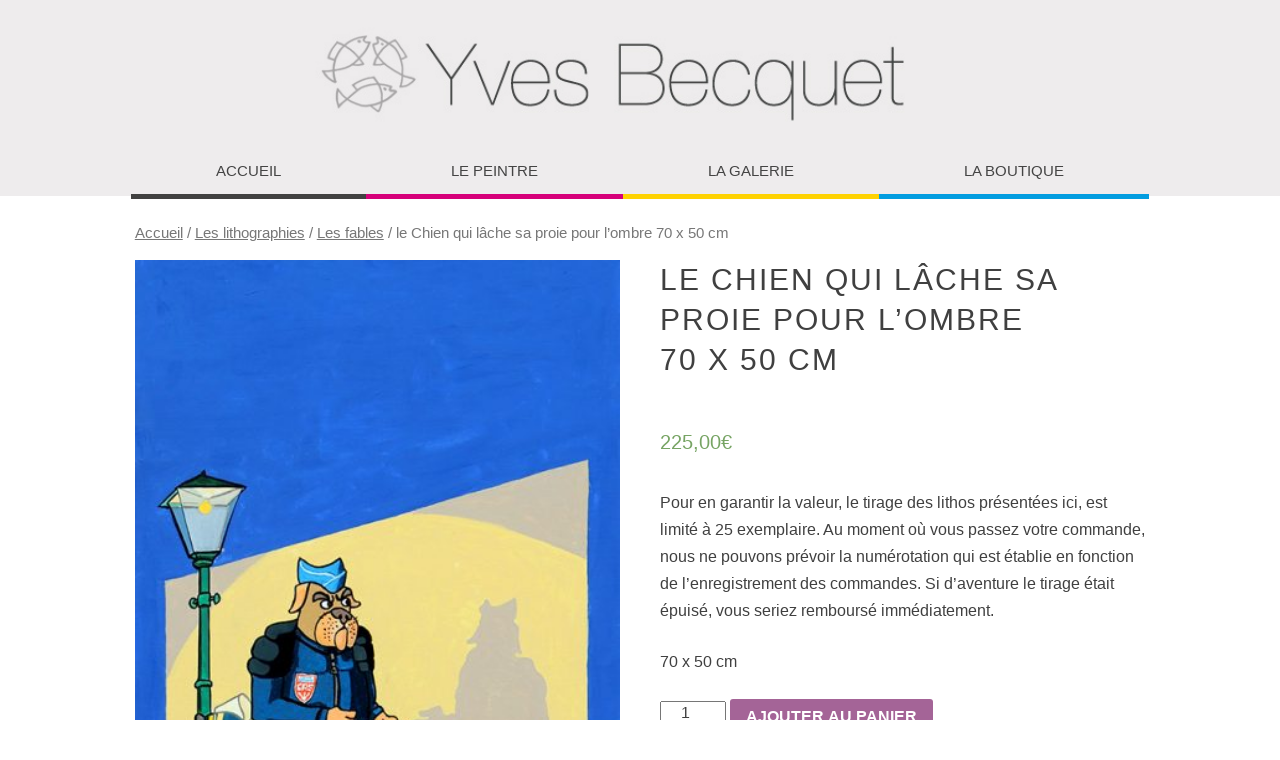

--- FILE ---
content_type: text/html; charset=UTF-8
request_url: http://yves-becquet.com/produit/le-chien-qui-lache-sa-proie-pour-lombre/
body_size: 7074
content:
<!DOCTYPE html>
<html lang="fr-FR">
<head>
<meta charset="UTF-8" />
<meta name="viewport" content="width=device-width" />
<link rel="profile" href="http://gmpg.org/xfn/11" />
<link rel="pingback" href="http://yves-becquet.com/wordpress/xmlrpc.php" />
<!--[if lt IE 9]>
<script src="http://yves-becquet.com/wordpress/wp-content/themes/snaps/js/html5.js" type="text/javascript"></script>
<![endif]-->

<title>le Chien qui lâche sa proie pour l’ombre 70 x 50 cm &#8211; Yves Becquet</title>
<link rel='dns-prefetch' href='//s.w.org' />
<link rel="alternate" type="application/rss+xml" title="Yves Becquet &raquo; Flux" href="http://yves-becquet.com/feed/" />
<link rel="alternate" type="application/rss+xml" title="Yves Becquet &raquo; Flux des commentaires" href="http://yves-becquet.com/comments/feed/" />
		<script type="text/javascript">
			window._wpemojiSettings = {"baseUrl":"https:\/\/s.w.org\/images\/core\/emoji\/11.2.0\/72x72\/","ext":".png","svgUrl":"https:\/\/s.w.org\/images\/core\/emoji\/11.2.0\/svg\/","svgExt":".svg","source":{"concatemoji":"http:\/\/yves-becquet.com\/wordpress\/wp-includes\/js\/wp-emoji-release.min.js?ver=5.1.21"}};
			!function(e,a,t){var n,r,o,i=a.createElement("canvas"),p=i.getContext&&i.getContext("2d");function s(e,t){var a=String.fromCharCode;p.clearRect(0,0,i.width,i.height),p.fillText(a.apply(this,e),0,0);e=i.toDataURL();return p.clearRect(0,0,i.width,i.height),p.fillText(a.apply(this,t),0,0),e===i.toDataURL()}function c(e){var t=a.createElement("script");t.src=e,t.defer=t.type="text/javascript",a.getElementsByTagName("head")[0].appendChild(t)}for(o=Array("flag","emoji"),t.supports={everything:!0,everythingExceptFlag:!0},r=0;r<o.length;r++)t.supports[o[r]]=function(e){if(!p||!p.fillText)return!1;switch(p.textBaseline="top",p.font="600 32px Arial",e){case"flag":return s([55356,56826,55356,56819],[55356,56826,8203,55356,56819])?!1:!s([55356,57332,56128,56423,56128,56418,56128,56421,56128,56430,56128,56423,56128,56447],[55356,57332,8203,56128,56423,8203,56128,56418,8203,56128,56421,8203,56128,56430,8203,56128,56423,8203,56128,56447]);case"emoji":return!s([55358,56760,9792,65039],[55358,56760,8203,9792,65039])}return!1}(o[r]),t.supports.everything=t.supports.everything&&t.supports[o[r]],"flag"!==o[r]&&(t.supports.everythingExceptFlag=t.supports.everythingExceptFlag&&t.supports[o[r]]);t.supports.everythingExceptFlag=t.supports.everythingExceptFlag&&!t.supports.flag,t.DOMReady=!1,t.readyCallback=function(){t.DOMReady=!0},t.supports.everything||(n=function(){t.readyCallback()},a.addEventListener?(a.addEventListener("DOMContentLoaded",n,!1),e.addEventListener("load",n,!1)):(e.attachEvent("onload",n),a.attachEvent("onreadystatechange",function(){"complete"===a.readyState&&t.readyCallback()})),(n=t.source||{}).concatemoji?c(n.concatemoji):n.wpemoji&&n.twemoji&&(c(n.twemoji),c(n.wpemoji)))}(window,document,window._wpemojiSettings);
		</script>
		<style type="text/css">
img.wp-smiley,
img.emoji {
	display: inline !important;
	border: none !important;
	box-shadow: none !important;
	height: 1em !important;
	width: 1em !important;
	margin: 0 .07em !important;
	vertical-align: -0.1em !important;
	background: none !important;
	padding: 0 !important;
}
</style>
	<link rel='stylesheet' id='wp-block-library-css'  href='http://yves-becquet.com/wordpress/wp-includes/css/dist/block-library/style.min.css?ver=5.1.21' type='text/css' media='all' />
<link rel='stylesheet' id='woocommerce_prettyPhoto_css-css'  href='//yves-becquet.com/wordpress/wp-content/plugins/woocommerce/assets/css/prettyPhoto.css?ver=2.6.4' type='text/css' media='all' />
<link rel='stylesheet' id='woocommerce-layout-css'  href='//yves-becquet.com/wordpress/wp-content/plugins/woocommerce/assets/css/woocommerce-layout.css?ver=2.6.4' type='text/css' media='all' />
<link rel='stylesheet' id='woocommerce-smallscreen-css'  href='//yves-becquet.com/wordpress/wp-content/plugins/woocommerce/assets/css/woocommerce-smallscreen.css?ver=2.6.4' type='text/css' media='only screen and (max-width: 768px)' />
<link rel='stylesheet' id='woocommerce-general-css'  href='//yves-becquet.com/wordpress/wp-content/plugins/woocommerce/assets/css/woocommerce.css?ver=2.6.4' type='text/css' media='all' />
<link rel='stylesheet' id='snaps-genericons-css'  href='http://yves-becquet.com/wordpress/wp-content/themes/snaps/images/genericons/genericons.css?ver=3.0.3' type='text/css' media='all' />
<link rel='stylesheet' id='snaps-style-css'  href='http://yves-becquet.com/wordpress/wp-content/themes/snaps/style.css?ver=5.1.21' type='text/css' media='all' />
<script type='text/javascript' src='http://yves-becquet.com/wordpress/wp-includes/js/jquery/jquery.js?ver=1.12.4'></script>
<script type='text/javascript' src='http://yves-becquet.com/wordpress/wp-includes/js/jquery/jquery-migrate.min.js?ver=1.4.1'></script>
<link rel='https://api.w.org/' href='http://yves-becquet.com/wp-json/' />
<link rel="EditURI" type="application/rsd+xml" title="RSD" href="http://yves-becquet.com/wordpress/xmlrpc.php?rsd" />
<link rel="wlwmanifest" type="application/wlwmanifest+xml" href="http://yves-becquet.com/wordpress/wp-includes/wlwmanifest.xml" /> 
<link rel='prev' title='le Cheval et l’Âne 70 x 50 cm' href='http://yves-becquet.com/produit/le-cheval-et-lane/' />
<link rel='next' title='le Chartier embourbé 70 x 50 cm' href='http://yves-becquet.com/produit/le-chartier-embourbe/' />
<meta name="generator" content="WordPress 5.1.21" />
<meta name="generator" content="WooCommerce 2.6.4" />
<link rel="canonical" href="http://yves-becquet.com/produit/le-chien-qui-lache-sa-proie-pour-lombre/" />
<link rel='shortlink' href='http://yves-becquet.com/?p=470' />
<link rel="alternate" type="application/json+oembed" href="http://yves-becquet.com/wp-json/oembed/1.0/embed?url=http%3A%2F%2Fyves-becquet.com%2Fproduit%2Fle-chien-qui-lache-sa-proie-pour-lombre%2F" />
<link rel="alternate" type="text/xml+oembed" href="http://yves-becquet.com/wp-json/oembed/1.0/embed?url=http%3A%2F%2Fyves-becquet.com%2Fproduit%2Fle-chien-qui-lache-sa-proie-pour-lombre%2F&#038;format=xml" />
<link rel="shortcut icon" href="http://yves-becquet.com/wordpress/wp-content/uploads/2015/11/Capture-d’écran-2015-11-02-à-21.27.27-e1446496311768-300x245.png"/>
<script>
(function() {
	(function (i, s, o, g, r, a, m) {
		i['GoogleAnalyticsObject'] = r;
		i[r] = i[r] || function () {
				(i[r].q = i[r].q || []).push(arguments)
			}, i[r].l = 1 * new Date();
		a = s.createElement(o),
			m = s.getElementsByTagName(o)[0];
		a.async = 1;
		a.src = g;
		m.parentNode.insertBefore(a, m)
	})(window, document, 'script', 'https://google-analytics.com/analytics.js', 'ga');

	ga('create', 'UA-69628920-1', 'auto');
			ga('send', 'pageview');
	})();
</script>
	<style type="text/css">
			.site-title,
		.site-description {
			position: absolute !important;
			clip: rect(1px 1px 1px 1px); /* IE6, IE7 */
			clip: rect(1px, 1px, 1px, 1px);
		}
		</style>
			<style type="text/css" id="wp-custom-css">
			.main-navigation ul ul ul li a {
	width: 170px;
	padding: 22px 0px 22px 30px;
}

.main-navigation ul ul ul li {
width: 200px;	
}

.main-navigation ul ul ul
{
 width: 200px;
left: -200px;
}

span.tagged_as:before {
	content:"\a";
	white-space: pre;
}

.main-navigation ul#menu-menu-principa > li + li + li + li > ul.sub-menu > li  {
	width: 100%
}

.main-navigation ul#menu-menu-principa > li + li + li > ul.sub-menu > li > a  {
		padding-left: 23px;
}

.main-navigation ul#menu-menu-principa > li + li + li + li  > ul.sub-menu > li > a  {
		padding-left: 35px;
		width: 75%;
	padding-right: 32px;
}

.blue-menu li {
	background-color: #029de0;
}

.blue-menu li:hover {
	background-color: #fed201;
}

.blue-menu li a:hover {
	background-color: #fed201 !important;
}

.main-navigation ul li.yellow-menu ul li:hover {
	background-color: #029de0;
}

.yellow-menu li a:hover {
	background-color: #029de0 !important;
}		</style>
		</head>

<body class="product-template-default single single-product postid-470 woocommerce woocommerce-page">
<div id="page" class="hfeed site">
		
	<header id="masthead" class="site-header" role="banner" style="background:url(http://yves-becquet.com/wordpress/wp-content/uploads/2015/09/bandeau-yvesbecquet-home21.jpg) no-repeat center center; background-size: cover; height:196px;" >
		<hgroup>
			<div class="site-text">
				<h1 class="site-title"><a href="http://yves-becquet.com/" title="Yves Becquet" rel="home">Yves Becquet</a></h1>
				<h2 class="site-description">Peintre fabuliste, bédériste, effleuriste</h2>
			</div>
		</hgroup>
	</header><!-- #masthead .site-header -->

	<div id="main" class="site-main">
		<nav id="anchor" role="navigation" class="site-navigation main-navigation">
			<h1 class="assistive-text">Menu</h1>
			<div class="assistive-text skip-link"><a href="#content" title="Skip to content">Skip to content</a></div>

			<div class="menu-menu-principa-container"><ul id="menu-menu-principa" class="menu"><li id="menu-item-72" class="menu-item-35 menu-item menu-item-type-post_type menu-item-object-page menu-item-home menu-item-72"><a href="http://yves-becquet.com/">Accueil</a></li>
<li id="menu-item-34" class="menu-item-34 menu-item menu-item-type-post_type menu-item-object-page menu-item-34"><a href="http://yves-becquet.com/lepeintre/">Le peintre</a></li>
<li id="menu-item-368" class="menu-item-27 yellow-menu menu-item menu-item-type-custom menu-item-object-custom menu-item-has-children menu-item-368"><a href="#">La galerie</a>
<ul class="sub-menu">
	<li id="menu-item-30" class="smenu-galerie menu-item menu-item-type-post_type menu-item-object-page menu-item-has-children menu-item-30"><a href="http://yves-becquet.com/la-galerie/bederiste/">Bédériste</a>
	<ul class="sub-menu">
		<li id="menu-item-33" class="smenu-galerie menu-item menu-item-type-post_type menu-item-object-page menu-item-33"><a href="http://yves-becquet.com/la-galerie/bederiste/instantanes/">Instantanés</a></li>
		<li id="menu-item-32" class="smenu-galerie menu-item menu-item-type-post_type menu-item-object-page menu-item-32"><a href="http://yves-becquet.com/la-galerie/bederiste/sete/">Sète</a></li>
		<li id="menu-item-31" class="smenu-galerie menu-item menu-item-type-post_type menu-item-object-page menu-item-31"><a href="http://yves-becquet.com/la-galerie/bederiste/talensac/">Talensac</a></li>
	</ul>
</li>
	<li id="menu-item-29" class="smenu-galerie menu-item menu-item-type-post_type menu-item-object-page current-product-parent menu-item-29"><a href="http://yves-becquet.com/la-galerie/environniste/">Environniste</a></li>
	<li id="menu-item-28" class="smenu-galerie menu-item menu-item-type-post_type menu-item-object-page menu-item-28"><a href="http://yves-becquet.com/la-galerie/fabuliste/">Fabuliste</a></li>
	<li id="menu-item-25" class="smenu-galerie menu-item menu-item-type-post_type menu-item-object-page menu-item-25"><a href="http://yves-becquet.com/la-galerie/effleuriste/">Effleuriste</a></li>
</ul>
</li>
<li id="menu-item-372" class="menu-item-26 blue-menu menu-item menu-item-type-custom menu-item-object-custom menu-item-has-children menu-item-372"><a href="http://yves-becquet.com/shop/">La boutique</a>
<ul class="sub-menu">
	<li id="menu-item-298" class="menu-bleu menu-item menu-item-type-taxonomy menu-item-object-product_cat menu-item-has-children menu-item-298"><a href="http://yves-becquet.com/categorie/la-librairie/">La librairie</a>
	<ul class="sub-menu">
		<li id="menu-item-800" class="menu-item menu-item-type-taxonomy menu-item-object-product_cat menu-item-800"><a href="http://yves-becquet.com/categorie/la-librairie/le-livre/">Le livre</a></li>
		<li id="menu-item-801" class="menu-item menu-item-type-taxonomy menu-item-object-product_cat menu-item-801"><a href="http://yves-becquet.com/categorie/la-librairie/les-cartes-postales/">Les cartes postales</a></li>
		<li id="menu-item-802" class="menu-item menu-item-type-taxonomy menu-item-object-product_cat menu-item-802"><a href="http://yves-becquet.com/categorie/la-librairie/le-cahier-de-jeux/">Le cahier de jeux</a></li>
		<li id="menu-item-869" class="menu-item menu-item-type-taxonomy menu-item-object-product_cat menu-item-869"><a href="http://yves-becquet.com/categorie/la-librairie/les-crayons-de-couleurs/">Les crayons de couleurs</a></li>
	</ul>
</li>
	<li id="menu-item-371" class="menu-bleu menu-item menu-item-type-post_type menu-item-object-page menu-item-has-children menu-item-371"><a href="http://yves-becquet.com/les-lithographies/">Les lithographies</a>
	<ul class="sub-menu">
		<li id="menu-item-299" class="menu-bleu menu-item menu-item-type-taxonomy menu-item-object-product_cat current-product-ancestor current-menu-parent current-product-parent menu-item-299"><a href="http://yves-becquet.com/categorie/les-lithographies/les-fables/">Les fables</a></li>
		<li id="menu-item-300" class="menu-bleu menu-item menu-item-type-taxonomy menu-item-object-product_cat menu-item-300"><a href="http://yves-becquet.com/categorie/les-lithographies/les-noir-et-blanc/">Les noir et blanc</a></li>
		<li id="menu-item-266" class="menu-bleu menu-item menu-item-type-taxonomy menu-item-object-product_cat menu-item-266"><a href="http://yves-becquet.com/categorie/les-lithographies/les-plus-demandees/">Bédéristes</a></li>
		<li id="menu-item-912" class="menu-bleu menu-item menu-item-type-taxonomy menu-item-object-product_cat menu-item-912"><a href="http://yves-becquet.com/categorie/les-lithographies/environniste/">Environniste</a></li>
	</ul>
</li>
	<li id="menu-item-862" class="menu-item menu-item-type-custom menu-item-object-custom menu-item-has-children menu-item-862"><a href="#">Les accessoires</a>
	<ul class="sub-menu">
		<li id="menu-item-797" class="menu-item menu-item-type-taxonomy menu-item-object-product_cat menu-item-797"><a href="http://yves-becquet.com/categorie/les-mugs-fabuleux/">Les mugs fabuleux</a></li>
		<li id="menu-item-798" class="menu-item menu-item-type-taxonomy menu-item-object-product_cat menu-item-798"><a href="http://yves-becquet.com/categorie/les-tote-bags/">Les tote bags</a></li>
	</ul>
</li>
</ul>
</li>
</ul></div>
		</nav><!-- .site-navigation .main-navigation -->

	<div id="container"><div id="content" role="main"><nav class="woocommerce-breadcrumb" itemprop="breadcrumb"><a href="http://yves-becquet.com">Accueil</a>&nbsp;&#47;&nbsp;<a href="http://yves-becquet.com/categorie/les-lithographies/">Les lithographies</a>&nbsp;&#47;&nbsp;<a href="http://yves-becquet.com/categorie/les-lithographies/les-fables/">Les fables</a>&nbsp;&#47;&nbsp;le Chien qui lâche sa proie pour l’ombre 70 x 50 cm</nav>
		
			

<div itemscope itemtype="http://schema.org/Product" id="product-470" class="post-470 product type-product status-publish has-post-thumbnail product_cat-les-fables product_shipping_class-lithographie fancy-gallery-content-unit first instock shipping-taxable purchasable product-type-simple">

	<div class="images">
	<a href="http://yves-becquet.com/wordpress/wp-content/uploads/2015/10/chienombre.jpg" itemprop="image" class="woocommerce-main-image zoom" title="Le Chien qui lâche sa proie pour l’ombre - huile sur toile - 70 x 50 cm - livre sixième, fable 17" data-rel="prettyPhoto[product-gallery]"><img width="391" height="600" src="http://yves-becquet.com/wordpress/wp-content/uploads/2015/10/chienombre-391x600.jpg" class="attachment-shop_single size-shop_single wp-post-image" alt="Le Chien qui lâche sa proie pour l’ombre - huile sur toile - 70 x 50 cm - livre sixième, fable 17" title="chien+ombre" srcset="http://yves-becquet.com/wordpress/wp-content/uploads/2015/10/chienombre-391x600.jpg 391w, http://yves-becquet.com/wordpress/wp-content/uploads/2015/10/chienombre-196x300.jpg 196w, http://yves-becquet.com/wordpress/wp-content/uploads/2015/10/chienombre.jpg 513w" sizes="(max-width: 391px) 100vw, 391px" /></a>	<div class="thumbnails columns-3"><a href="http://yves-becquet.com/wordpress/wp-content/uploads/2015/10/chienombre.jpg" class="zoom first" title="Le Chien qui lâche sa proie pour l’ombre - huile sur toile - 70 x 50 cm - livre sixième, fable 17" data-rel="prettyPhoto[product-gallery]"><img width="100" height="100" src="http://yves-becquet.com/wordpress/wp-content/uploads/2015/10/chienombre-100x100.jpg" class="attachment-shop_thumbnail size-shop_thumbnail" alt="Le Chien qui lâche sa proie pour l’ombre - huile sur toile - 70 x 50 cm - livre sixième, fable 17" title="chien+ombre" caption="Le Chien qui lâche sa proie pour l’ombre - huile sur toile - 70 x 50 cm - livre sixième, fable 17" url="http://yves-becquet.com/wordpress/wp-content/uploads/2015/10/chienombre.jpg" srcset="http://yves-becquet.com/wordpress/wp-content/uploads/2015/10/chienombre-100x100.jpg 100w, http://yves-becquet.com/wordpress/wp-content/uploads/2015/10/chienombre-150x150.jpg 150w, http://yves-becquet.com/wordpress/wp-content/uploads/2015/10/chienombre-300x300.jpg 300w" sizes="(max-width: 100px) 100vw, 100px" /></a></div>
	</div>

	<div class="summary entry-summary">

		<h1 itemprop="name" class="product_title entry-title">le Chien qui lâche sa proie pour l’ombre <p>70 x 50 cm</p></h1><div itemprop="offers" itemscope itemtype="http://schema.org/Offer">

	<p class="price"><span class="woocommerce-Price-amount amount">225,00<span class="woocommerce-Price-currencySymbol">&euro;</span></span></p>

	<meta itemprop="price" content="225" />
	<meta itemprop="priceCurrency" content="EUR" />
	<link itemprop="availability" href="http://schema.org/InStock" />

</div>
<div itemprop="description">
	<p class="p1">Pour en garantir la valeur, le tirage des lithos présentées ici, est limité à 25 exemplaire. Au moment où vous passez votre commande, nous ne pouvons prévoir la numérotation qui est établie en fonction de l’enregistrement des commandes. Si d’aventure le tirage était épuisé, vous seriez remboursé immédiatement.</p>
<p class="p1">70 x 50 cm</p>
</div>



	
	<form class="cart" method="post" enctype='multipart/form-data'>
	 	
	 	<div class="quantity">
	<input type="number" step="1" min="1" max="" name="quantity" value="1" title="Qté" class="input-text qty text" size="4" pattern="[0-9]*" inputmode="numeric" />
</div>

	 	<input type="hidden" name="add-to-cart" value="470" />

	 	<button type="submit" class="single_add_to_cart_button button alt">Ajouter au panier</button>

			</form>

	
<div class="product_meta">

	
	
	<span class="posted_in">Catégorie&nbsp;: <a href="http://yves-becquet.com/categorie/les-lithographies/les-fables/" rel="tag">Les fables</a></span>
	
	
</div>


	</div><!-- .summary -->

	
	<div class="related products">

		<h2>Produits apparentés</h2>

		<ul class="products">

			
				<li class="post-352 product type-product status-publish has-post-thumbnail product_cat-les-fables fancy-gallery-content-unit first instock shipping-taxable purchasable product-type-simple">
	<a href="http://yves-becquet.com/produit/le-rat-de-ville-et-le-rat-des-champs-2/" class="woocommerce-LoopProduct-link"><img width="300" height="300" src="http://yves-becquet.com/wordpress/wp-content/uploads/2015/09/le-rat-des-villes-et-le-rat-des-champs-2-Copie-300x300.jpg" class="attachment-shop_catalog size-shop_catalog wp-post-image" alt="Le Rat de ville et le Rat des champs - huile sur toile - 70x50cm - livre premier, fable 9" title="le rat des villes et le rat des champs 2 - Copie" srcset="http://yves-becquet.com/wordpress/wp-content/uploads/2015/09/le-rat-des-villes-et-le-rat-des-champs-2-Copie-300x300.jpg 300w, http://yves-becquet.com/wordpress/wp-content/uploads/2015/09/le-rat-des-villes-et-le-rat-des-champs-2-Copie-150x150.jpg 150w, http://yves-becquet.com/wordpress/wp-content/uploads/2015/09/le-rat-des-villes-et-le-rat-des-champs-2-Copie-100x100.jpg 100w" sizes="(max-width: 300px) 100vw, 300px" /><h3>le Rat de ville et le Rat des champs <p>70 x 50 cm</p></h3>
	<span class="price"><span class="woocommerce-Price-amount amount">225,00<span class="woocommerce-Price-currencySymbol">&euro;</span></span></span>
</a><a rel="nofollow" href="/produit/le-chien-qui-lache-sa-proie-pour-lombre/?add-to-cart=352" data-quantity="1" data-product_id="352" data-product_sku="" class="button product_type_simple add_to_cart_button ajax_add_to_cart">Ajouter au panier</a></li>

			
				<li class="post-336 product type-product status-publish has-post-thumbnail product_cat-les-fables product_shipping_class-lithographie fancy-gallery-content-unit  instock shipping-taxable purchasable product-type-simple">
	<a href="http://yves-becquet.com/produit/le-corbeau-et-le-renard/" class="woocommerce-LoopProduct-link"><img width="300" height="300" src="http://yves-becquet.com/wordpress/wp-content/uploads/2015/09/le-corbeau-et-le-renard-300x300.jpg" class="attachment-shop_catalog size-shop_catalog wp-post-image" alt="Le Corbeau et le Renard - huile sur toile - 70 x 50 cm - livre premier, fable 2" title="le corbeau et le renard" srcset="http://yves-becquet.com/wordpress/wp-content/uploads/2015/09/le-corbeau-et-le-renard-300x300.jpg 300w, http://yves-becquet.com/wordpress/wp-content/uploads/2015/09/le-corbeau-et-le-renard-150x150.jpg 150w, http://yves-becquet.com/wordpress/wp-content/uploads/2015/09/le-corbeau-et-le-renard-100x100.jpg 100w" sizes="(max-width: 300px) 100vw, 300px" /><h3>le Corbeau et le Renard <p>70 x 50 cm</p></h3>
	<span class="price"><span class="woocommerce-Price-amount amount">225,00<span class="woocommerce-Price-currencySymbol">&euro;</span></span></span>
</a><a rel="nofollow" href="/produit/le-chien-qui-lache-sa-proie-pour-lombre/?add-to-cart=336" data-quantity="1" data-product_id="336" data-product_sku="" class="button product_type_simple add_to_cart_button ajax_add_to_cart">Ajouter au panier</a></li>

			
				<li class="post-340 product type-product status-publish has-post-thumbnail product_cat-les-fables product_shipping_class-lithographie fancy-gallery-content-unit  instock shipping-taxable purchasable product-type-simple">
	<a href="http://yves-becquet.com/produit/les-deux-mulets/" class="woocommerce-LoopProduct-link"><img width="300" height="300" src="http://yves-becquet.com/wordpress/wp-content/uploads/2015/09/nf-mulets-ultime-hot-br-300x300.jpg" class="attachment-shop_catalog size-shop_catalog wp-post-image" alt="Les deux Mulets - huile sur toile - 70x50cm - livre premier, fable 4" title="nf  mulets ultime hot br" srcset="http://yves-becquet.com/wordpress/wp-content/uploads/2015/09/nf-mulets-ultime-hot-br-300x300.jpg 300w, http://yves-becquet.com/wordpress/wp-content/uploads/2015/09/nf-mulets-ultime-hot-br-150x150.jpg 150w, http://yves-becquet.com/wordpress/wp-content/uploads/2015/09/nf-mulets-ultime-hot-br-100x100.jpg 100w" sizes="(max-width: 300px) 100vw, 300px" /><h3>Les deux mulets <p>70 x 50 cm</p></h3>
	<span class="price"><span class="woocommerce-Price-amount amount">225,00<span class="woocommerce-Price-currencySymbol">&euro;</span></span></span>
</a><a rel="nofollow" href="/produit/le-chien-qui-lache-sa-proie-pour-lombre/?add-to-cart=340" data-quantity="1" data-product_id="340" data-product_sku="" class="button product_type_simple add_to_cart_button ajax_add_to_cart">Ajouter au panier</a></li>

			
				<li class="post-382 product type-product status-publish has-post-thumbnail product_cat-les-fables product_shipping_class-lithographie fancy-gallery-content-unit last instock shipping-taxable purchasable product-type-simple">
	<a href="http://yves-becquet.com/produit/les-voleurs-et-lane/" class="woocommerce-LoopProduct-link"><img width="300" height="300" src="http://yves-becquet.com/wordpress/wp-content/uploads/2015/09/les-voleurs-et-l_ane-300x300.jpg" class="attachment-shop_catalog size-shop_catalog wp-post-image" alt="Les Voleurs et l’Âne - huile sur toile - 70 x 50 cm - livre premier, fable 13" title="les voleurs et l_ane" srcset="http://yves-becquet.com/wordpress/wp-content/uploads/2015/09/les-voleurs-et-l_ane-300x300.jpg 300w, http://yves-becquet.com/wordpress/wp-content/uploads/2015/09/les-voleurs-et-l_ane-150x150.jpg 150w, http://yves-becquet.com/wordpress/wp-content/uploads/2015/09/les-voleurs-et-l_ane-100x100.jpg 100w" sizes="(max-width: 300px) 100vw, 300px" /><h3>les Voleurs et l’Âne <p>70 x 50 cm</p></h3>
	<span class="price"><span class="woocommerce-Price-amount amount">225,00<span class="woocommerce-Price-currencySymbol">&euro;</span></span></span>
</a><a rel="nofollow" href="/produit/le-chien-qui-lache-sa-proie-pour-lombre/?add-to-cart=382" data-quantity="1" data-product_id="382" data-product_sku="" class="button product_type_simple add_to_cart_button ajax_add_to_cart">Ajouter au panier</a></li>

			
		</ul>

	</div>


	<meta itemprop="url" content="http://yves-becquet.com/produit/le-chien-qui-lache-sa-proie-pour-lombre/" />

</div><!-- #product-470 -->


		
	</div></div>
	

	</div><!-- #main .site-main -->

	
	<footer id="colophon" class="site-footer" role="contentinfo">
		<div class="social-menu">
	        <ul id="menu-social-menu" class="menu-social"><li id="menu-item-180" class="menu-item menu-item-type-custom menu-item-object-custom menu-item-180"><a target="_blank" href="https://www.facebook.com/Yves-Becquet-peintre-b%C3%A9d%C3%A9riste-223701604495843/timeline/">Élément du menu</a></li>
<li id="menu-item-863" class="menu-item menu-item-type-custom menu-item-object-custom menu-item-863"><a href="https://www.instagram.com/yvesbecquetpeintre/">Lien Instagram</a></li>
</ul>	    </div><!-- .social-menu -->
		<div class="site-info">
			

		</div><!-- .site-info -->
	</footer><!-- #colophon .site-footer -->
</div><!-- #page .hfeed .site -->

    <div class="blueimp-gallery blueimp-gallery-controls fancy-gallery-lightbox-container" style="display:none">
      <div class="slides"></div>
      <div class="title-description">
        <div class="title"></div>
        <div class="description"></div>
      </div>
      <a class="prev"> ‹ </a>
      <a class="next"> › </a>
      <a class="close"> × </a>
      <a class="play-pause"></a>
      <ol class="indicator"></ol>
    </div>
    <script type='text/javascript'>
/* <![CDATA[ */
var FANCYGALLERY = {"lightbox":"1","continuous":"","title_description":"1","close_button":"1","indicator_thumbnails":"1","slideshow_speed":"4000","preload_images":"2","animation_speed":"400","stretch_images":"","gallery_taxonomy":[],"disable_excerpts":"","excerpt_thumb_width":"150","excerpt_thumb_height":"150","excerpt_image_number":"3","asynchronous_loading":"all","deactivate_archive":"","0":"","1":"","2":"","stylesheets":["http:\/\/yves-becquet.com\/wordpress\/wp-content\/plugins\/fancy-gallery\/lightbox\/css\/blueimp-gallery.min.css","http:\/\/yves-becquet.com\/wordpress\/wp-content\/plugins\/fancy-gallery\/lightbox\/css\/blueimp-patches.css","http:\/\/yves-becquet.com\/wordpress\/wp-content\/plugins\/fancy-gallery\/assets\/css\/html5-galleries.css","http:\/\/yves-becquet.com\/wordpress\/wp-content\/plugins\/fancy-gallery\/templates\/collage\/collage.css"],"javascripts":["http:\/\/yves-becquet.com\/wordpress\/wp-content\/plugins\/fancy-gallery\/lightbox\/js\/blueimp-gallery.min.js"]};
/* ]]> */
</script>
<script type='text/javascript' src='http://yves-becquet.com/wordpress/wp-content/plugins/fancy-gallery/assets/js/fancy-gallery.js?ver=1.5.34'></script>
<script type='text/javascript'>
/* <![CDATA[ */
var wc_add_to_cart_params = {"ajax_url":"\/wordpress\/wp-admin\/admin-ajax.php","wc_ajax_url":"\/produit\/le-chien-qui-lache-sa-proie-pour-lombre\/?wc-ajax=%%endpoint%%","i18n_view_cart":"Voir Panier","cart_url":"http:\/\/yves-becquet.com\/panier-3\/","is_cart":"","cart_redirect_after_add":"no"};
/* ]]> */
</script>
<script type='text/javascript' src='//yves-becquet.com/wordpress/wp-content/plugins/woocommerce/assets/js/frontend/add-to-cart.min.js?ver=2.6.4'></script>
<script type='text/javascript' src='//yves-becquet.com/wordpress/wp-content/plugins/woocommerce/assets/js/prettyPhoto/jquery.prettyPhoto.min.js?ver=3.1.6'></script>
<script type='text/javascript' src='//yves-becquet.com/wordpress/wp-content/plugins/woocommerce/assets/js/prettyPhoto/jquery.prettyPhoto.init.min.js?ver=2.6.4'></script>
<script type='text/javascript'>
/* <![CDATA[ */
var wc_single_product_params = {"i18n_required_rating_text":"Veuillez s\u00e9lectionner un classement","review_rating_required":"yes"};
/* ]]> */
</script>
<script type='text/javascript' src='//yves-becquet.com/wordpress/wp-content/plugins/woocommerce/assets/js/frontend/single-product.min.js?ver=2.6.4'></script>
<script type='text/javascript' src='//yves-becquet.com/wordpress/wp-content/plugins/woocommerce/assets/js/jquery-blockui/jquery.blockUI.min.js?ver=2.70'></script>
<script type='text/javascript'>
/* <![CDATA[ */
var woocommerce_params = {"ajax_url":"\/wordpress\/wp-admin\/admin-ajax.php","wc_ajax_url":"\/produit\/le-chien-qui-lache-sa-proie-pour-lombre\/?wc-ajax=%%endpoint%%"};
/* ]]> */
</script>
<script type='text/javascript' src='//yves-becquet.com/wordpress/wp-content/plugins/woocommerce/assets/js/frontend/woocommerce.min.js?ver=2.6.4'></script>
<script type='text/javascript' src='//yves-becquet.com/wordpress/wp-content/plugins/woocommerce/assets/js/jquery-cookie/jquery.cookie.min.js?ver=1.4.1'></script>
<script type='text/javascript'>
/* <![CDATA[ */
var wc_cart_fragments_params = {"ajax_url":"\/wordpress\/wp-admin\/admin-ajax.php","wc_ajax_url":"\/produit\/le-chien-qui-lache-sa-proie-pour-lombre\/?wc-ajax=%%endpoint%%","fragment_name":"wc_fragments"};
/* ]]> */
</script>
<script type='text/javascript' src='//yves-becquet.com/wordpress/wp-content/plugins/woocommerce/assets/js/frontend/cart-fragments.min.js?ver=2.6.4'></script>
<script type='text/javascript' src='http://yves-becquet.com/wordpress/wp-content/themes/snaps/js/scripts.js?ver=20120206'></script>
<script type='text/javascript'>
/* <![CDATA[ */
var newsletter = {"messages":{"email_error":"L\u2019adresse de messagerie n\u2019est pas correcte","name_error":"Le nom est obligatoire","surname_error":"Le nom est obligatoire","profile_error":"A mandatory field is not filled in","privacy_error":"You must accept the privacy policy"},"profile_max":"20"};
/* ]]> */
</script>
<script type='text/javascript' src='http://yves-becquet.com/wordpress/wp-content/plugins/newsletter/subscription/validate.js?ver=6.5.1'></script>
<script type='text/javascript' src='http://yves-becquet.com/wordpress/wp-includes/js/wp-embed.min.js?ver=5.1.21'></script>

</body>
</html>

--- FILE ---
content_type: text/plain
request_url: https://www.google-analytics.com/j/collect?v=1&_v=j102&a=805010284&t=pageview&_s=1&dl=http%3A%2F%2Fyves-becquet.com%2Fproduit%2Fle-chien-qui-lache-sa-proie-pour-lombre%2F&ul=en-us%40posix&dt=le%20Chien%20qui%20l%C3%A2che%20sa%20proie%20pour%20l%E2%80%99ombre%2070%20x%2050%20cm%20%E2%80%93%20Yves%20Becquet&sr=1280x720&vp=1280x720&_u=IEBAAEABAAAAACAAI~&jid=1168712768&gjid=880548796&cid=1541740682.1769592296&tid=UA-69628920-1&_gid=1110006956.1769592296&_r=1&_slc=1&z=297697606
body_size: -285
content:
2,cG-9HZ7CRK04D